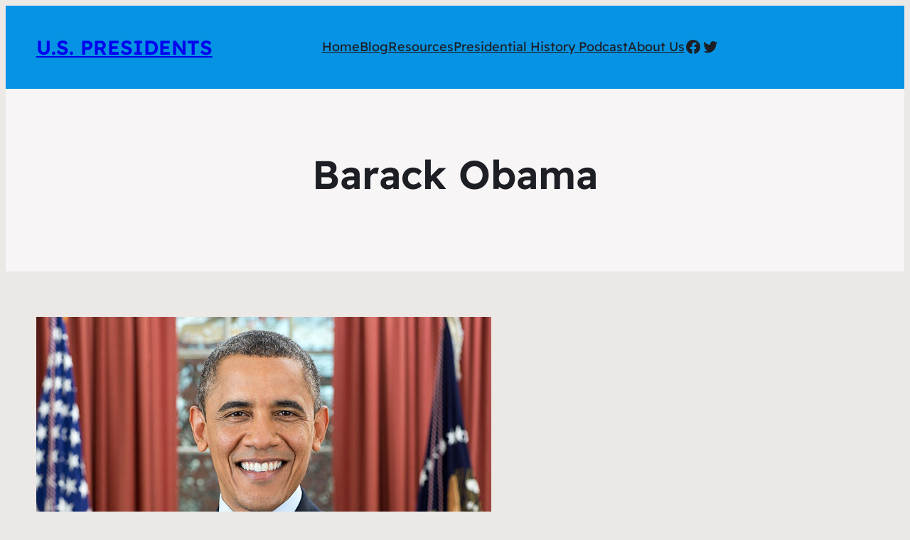

--- FILE ---
content_type: text/html; charset=utf-8
request_url: https://www.google.com/recaptcha/api2/aframe
body_size: 266
content:
<!DOCTYPE HTML><html><head><meta http-equiv="content-type" content="text/html; charset=UTF-8"></head><body><script nonce="mW1owFn8SMI_UM0jtT3TCw">/** Anti-fraud and anti-abuse applications only. See google.com/recaptcha */ try{var clients={'sodar':'https://pagead2.googlesyndication.com/pagead/sodar?'};window.addEventListener("message",function(a){try{if(a.source===window.parent){var b=JSON.parse(a.data);var c=clients[b['id']];if(c){var d=document.createElement('img');d.src=c+b['params']+'&rc='+(localStorage.getItem("rc::a")?sessionStorage.getItem("rc::b"):"");window.document.body.appendChild(d);sessionStorage.setItem("rc::e",parseInt(sessionStorage.getItem("rc::e")||0)+1);localStorage.setItem("rc::h",'1768114232828');}}}catch(b){}});window.parent.postMessage("_grecaptcha_ready", "*");}catch(b){}</script></body></html>